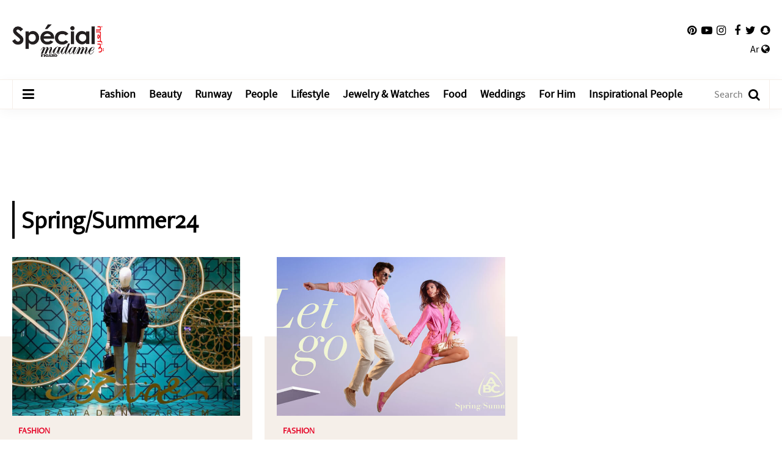

--- FILE ---
content_type: text/html; charset=UTF-8
request_url: https://www.specialarabia.com/en/keyword/26074-Spring-Summer24
body_size: 5839
content:
<!doctype html>
<html lang="en-US">
<head>
    
        
        <link rel="preload" href="https://www.googletagmanager.com/" crossorigin />
        <link rel="preconnect" href="https://www.googletagmanager.com/" crossorigin />
        <link rel="dns-prefetch" href="https://www.googletagmanager.com/" />
        <link rel="preload" href="https://www.facebook.com/" crossorigin />
        <link rel="preconnect" href="https://www.facebook.com/" crossorigin />
        <link rel="dns-prefetch" href="https://www.facebook.com/" />
        <link rel="preload" href="https://connect.facebook.net/" crossorigin />
        <link rel="preconnect" href="https://connect.facebook.net/" crossorigin />
        <link rel="dns-prefetch" href="https://connect.facebook.net/" />
        
        
        
        <link rel="preload" href="https://tiktokcdn-us.com/" crossorigin />
        <link rel="preconnect" href="https://tiktokcdn-us.com/" crossorigin />
        <link rel="dns-prefetch" href="https://tiktokcdn-us.com/" />
        <link rel="preload" href="https://secure.quantserve.com/" crossorigin />
        <link rel="preconnect" href="https://secure.quantserve.com/" crossorigin />
        <link rel="dns-prefetch" href="https://secure.quantserve.com/" />
        <link rel="preload" href="https://cloudflareinsights.com/" crossorigin />
        <link rel="preconnect" href="https://cloudflareinsights.com/" crossorigin />
        <link rel="dns-prefetch" href="https://cloudflareinsights.com/" />

        <link rel="preload" href="/assets/js/combine.min.js" as="script" type="text/javascript">
        <link rel="preload" href="/assets/js/jquery.lazy-master/jquery.lazy.min.js" as="script" type="text/javascript">
        <link rel="preload" href="/assets/js/main.js?37" as="script" type="text/javascript">
        <link rel="preload" href="/assets/images/logo-main-ar.png" as="image">
        <link rel="preload" href="/assets/css/fonts/FreightNeoW03-Book.woff2" as="font" type="font/woff2" crossorigin>
        <link rel="preload" href="/assets/css/fonts/GTSuperDisplay-Light.woff2" as="font" type="font/woff2" crossorigin>
        <link rel="preload" href="/assets/css/fonts/GTSuperDisplay-Regular.woff2" as="font" type="font/woff2" crossorigin>
        <link rel="preload" href="/assets/css/fonts/GTSuperDisplay-Medium.woff2" as="font" type="font/woff2" crossorigin>
        <link rel="preload" href="/assets/css/fonts/SourceSansPro-Regular.woff2" as="font" type="font/woff2" crossorigin>
        <link rel="preload" href="/assets/css/fonts/SourceSansPro-SemiBold.woff2" as="font" type="font/woff2" crossorigin>
        <link rel="preload" href="/assets/css/combine.min.css" as="style" onload="this.onload=null;this.rel='stylesheet'" />
        
        <script>
            const loadScript = src => {
                return new Promise((resolve, reject) => {
                    const script = document.createElement('script')
                    script.type = 'text/javascript'
                    script.onload = resolve
                    script.onerror = reject
                    script.src = src
                    document.head.append(script)
                })
            }
        </script>
        <script defer src=https://www.googletagmanager.com/gtag/js?id=G-0TWDLXDHRY></script>
        <script defer>
            window.dataLayer = window.dataLayer || [];
            function gtag(){dataLayer.push(arguments);}
            gtag('js', new Date());
            gtag('config', 'G-0TWDLXDHRY');
        </script>
        <!-- Google tag (gtag.js) -->
        <script defer src="https://www.googletagmanager.com/gtag/js?id=AW-11030922828"></script>
        <script defer>
            window.dataLayer = window.dataLayer || [];
            function gtag(){dataLayer.push(arguments);}
            gtag('js', new Date());
            gtag('config', 'AW-11030922828');
        </script>
            <title> - Special Madame Figaro Arabia</title>
<meta property="og:title" content=" - Special Madame Figaro Arabia" />
<meta property="og:description" content="Inspiring modern and smart Arab women in fashion, beauty, and lifestyle."/>
<meta property="og:type" content="section"/>
<meta property="og:url" content="https://www.specialarabia.com/en/keyword/26074-Spring-Summer24"/>
<link rel="canonical" href="https://www.specialarabia.com/en/keyword/26074-Spring-Summer24" />
<meta property="og:image" content="https://www.specialarabia.com/assets/images/og-logo.jpg"/>
<meta name="image" property="og:image" content="https://www.specialarabia.com/assets/images/og-logo.jpg">
<meta property="og:site_name" content="Special Madame Figaro Arabia"/>
<meta name="twitter:card" content="summary_large_image">
<meta name="twitter:site" content="@SpecialMadame">
<meta name="twitter:title" content=" - Special Madame Figaro Arabia">
<meta name="twitter:description" content="Inspiring modern and smart Arab women in fashion, beauty, and lifestyle.">
<meta name="twitter:image" content="https://www.specialarabia.com/assets/images/og-logo.jpg">
<link rel="image_src" href="https://www.specialarabia.com/assets/images/og-logo.jpg" />
<meta name="title" content=" - Special Madame Figaro Arabia" />
<meta name="description" content="Inspiring modern and smart Arab women in fashion, beauty, and lifestyle." />    <meta http-equiv="Content-Type" content="text/html; charset=UTF-8" />
    <meta name="viewport" content="width=device-width, initial-scale=1">
    
    <link rel="shortcut icon" href="/favicon.ico" type="image/x-icon" />
    <link rel="icon" href="/favicon.ico" type="image/x-icon" />
    <meta name="apple-mobile-web-app-capable" content="yes">
    <meta name="apple-mobile-web-app-status-bar-style" content="black">
    <meta property="fb:admins" content="1134961599">
    <!--Pinterest start-->
    <meta name="p:domain_verify" content="b92dd6bd02196a7137ad220799218b6c">
    <!--Pinterest End -->
    <link defer rel="apple-touch-icon" href="/assets/images/apple-touch-icon.png">
    <meta name="google-site-verification" content="jN1g2c9C94E1vwFVivt_RNwJRaAZxE4JUw8LC4Jbiy0">
         
    <noscript><link rel="stylesheet" media="all" type="text/css" href="/assets/css/combine.min.css" /></noscript>

    
            <link rel="stylesheet" media="all" type="text/css" href="/assets/css/en.min.css?134" />
    
    

    <script defer type="application/ld+json">
    {
        "@context": "http://schema.org",
        "@type": "WebSite",
        "url": "https://www.specialarabia.com/en",
        "potentialAction": {
            "@type": "SearchAction",
            "target": "https://www.specialarabia.com/en/search?q={search_term_string}",
            "query-input": "required name=search_term_string"
        }
    }
    </script>
    <script defer type="application/ld+json">
    {
        "@context": "http://schema.org",
        "@type": "Organization",
        "name": "Special Madame Figaro Arabia",
        "url": "https://www.specialarabia.com/en",
        "description": "Inspiring modern and smart Arab women in fashion, beauty, and lifestyle.",
        "sameAs": [
            "https://www.facebook.com/SPECIAL-MAGAZINE-9992066780/",
            "https://twitter.com/SpecialMadame",
            "https://www.instagram.com/specialarabia/",
            "https://www.youtube.com/channel/UC6_fugQVpTBL8WkJqffLDiw",
            "https://www.pinterest.com/SpecialMadameFigaroArabia",
            "https://www.snapchat.com/add/special_arabia"
                ],
        "address": {
            "@type": "PostalAddress",
            "addressRegion": "Beirut",
            "postalCode": "167246",
            "addressCountry": "Lebanon",
            "addressLocality": "Tehwita",
            "streetAddress": "President Elias Hrawi Avenue"
                },
        "email": "info@specialmagazine.co",
        "image": "https://www.specialarabia.com/uploads/seo_uploads/special_madame_logo_arabia_new_2.jpg",
        "logo": "https://www.specialarabia.com/assets/images/main-logo.png",
        "telephone": "+9611611115"
    }
    </script>

                                                                    <script async src="https://securepubads.g.doubleclick.net/tag/js/gpt.js"></script>
                    <script async>
                window.googletag = window.googletag || {cmd: []};
                googletag.cmd.push(function() {
                    googletag.defineSlot('/22386651683/SpecialArabia_Desktop_1x1', [1, 1], 'div-gpt-ad-1730300020910-0').addService(googletag.pubads());
                    googletag.defineSlot('/22386651683/SpecialArabia_Desktop_300x250(2)', [300, 250], 'div-gpt-ad-1730295532097-0').addService(googletag.pubads());
                    googletag.defineSlot('/22386651683/SpecialArabia_Desktop_300x600_300x250(1)', [[300, 600], [300, 250]], 'div-gpt-ad-1730295183478-0').addService(googletag.pubads());
                    googletag.defineSlot('/22386651683/SpecialArabia_Desktop_728x90(2)', [728, 90], 'div-gpt-ad-1730295338647-0').addService(googletag.pubads());
                    googletag.defineSlot('/22386651683/SpecialArabia_Desktop_728x90(3)', [728, 90], 'div-gpt-ad-1731326504475-0').addService(googletag.pubads());
                    googletag.defineSlot('/22386651683/SpecialArabia_Desktop_970x250_970x90_728x90(1)', [[970, 250], [970, 90], [728, 90]], 'div-gpt-ad-1730294969764-0').addService(googletag.pubads());
                    googletag.defineSlot('/22386651683/SpecialArabia_Desktop_ArticlePage_300x250(1)', [300, 250], 'div-gpt-ad-1730295759340-0').addService(googletag.pubads());
                    googletag.pubads().enableSingleRequest();
                    googletag.pubads().setTargeting('Language', ['English']).setTargeting('Section', ['HomePage']);
                    googletag.enableServices();
                });
            </script>
                
        
            
                
                
                    
                    
                    
                    
                    
                    
                    
                    
                    
                    
                
            
        
        <script type="text/javascript" data-cfasync="false">
            var foxpush_account_id = '21795300705';
            var foxpush_child_id = '22386651683';
            var foxpush_unit_name  = 'monetization_system/23007292741';
            (function(){
            var foxvideoscript = document.createElement('script');
            foxvideoscript.src = 'https://www.foxpush.com/programmatic_video/foxpush_videosdk.min.js';
            foxvideoscript.type = 'text/javascript';
            foxvideoscript.async = 'true';
            var fox_v = document.getElementsByTagName('script')[0];
            fox_v.parentNode.insertBefore(foxvideoscript, fox_v);})();
        </script> 
    
    

    

    
    
</head>
<body>
    
        <!-- /21894097782/SpecialArabia_1x1_EN -->
        
    
        <!-- /21894097782/SpecialArabia_1x1 -->
        
    

        
<header class="add-leaderboard">
    <div class="top-menu">
        <div class="container-main">
            <div>
                <a href="/en" class="logo">
                    <img src="/assets/images/logo-main-ar.png" title="Source Inspiration Féminine" alt="Source Inspiration Féminine" />
                </a>

                
                    
                
                

                <div class="container-social">
                    <ul class="social-links">
                        <li>
                            <a href="https://www.pinterest.com/SpecialMadameFigaroArabia" target="_blank" aria-label="Follow us on Pinterest">
                                <i class="fa fa-pinterest"></i>
                            </a>
                        </li>
                        <li>
                            <a href="https://www.youtube.com/channel/UC6_fugQVpTBL8WkJqffLDiw" target="_blank" aria-label="Follow us on YouTube">
                                <i class="fa fa-youtube-play"></i>
                            </a>
                        </li>
                        <li>
                            <a href="https://www.instagram.com/specialarabia/" target="_blank" aria-label="Follow us on Instagram">
                                <i class="fa fa-instagram"></i>
                            </a>
                        </li>
                        <li>
                            <a href="https://www.facebook.com/SPECIAL-MAGAZINE-9992066780/" target="_blank" aria-label="Follow us on Facebook">
                                <i class="fa fa-facebook"></i>
                            </a>
                        </li>
                        <li>
                            <a href="https://twitter.com/SpecialMadame" target="_blank" aria-label="Follow us on Twitter">
                                <i class="fa fa-twitter"></i>
                            </a>
                        </li>
                        <li>
                            <a href="https://www.snapchat.com/add/special_arabia" target="_blank" aria-label="Follow us on Snapchat">
                                <i class="fa fa-snapchat"></i>
                            </a>
                        </li>
                    </ul>


                    <div class="switch-language">
                                                                                    <a href="/ar">Ar <i class="fa fa-globe"></i></a>
                                                                        </div>

                </div>
            </div>
        </div>
    </div>

    <div class="main-menu">
        <div class="container-main">
            <div>
                <a href="#" class="toggle-menu" aria-label="Open Menu">
                    <i class="fa fa-bars"></i>
                </a>
                <a href="/en" class="logo-small"></a>
                <nav>
                    <ul>
                        <li>
                            <a title="Fashion" href="/en/category/1-fashion" >Fashion</a>
                        </li>
                        <li>
                            <a title="Beauty" href="/en/category/2-beauty" >Beauty</a>
                        </li>
                        <li>
                            <a title="Runway" href="/en/category/41-runway" >Runway</a>
                        </li>
                        <li>
                            <a title="People" href="/en/category/3-people" >People</a>
                        </li>
                        <li>
                            <a title="Lifestyle" href="/en/category/4-lifestyle" >Lifestyle</a>
                        </li>
                        <li>
                            <a title="Jewelry &amp; Watches" href="/en/category/26-jewelry-watches" >Jewelry &amp; Watches</a>
                        </li>
                        <li>
                            <a title="Food" href="/en/category/8-cuisine" >Food</a>
                        </li>
                        <li>
                            <a title="Weddings" href="/en/category/113-weddings" >Weddings</a>
                        </li>
                                                    <li>
                                <a title="For Him" href="/en/category/170-For-Him" >For Him</a>
                            </li>
                                                <li>
                            <a title="Inspirational People" href="/en/category/152-Inspirational-Women" >Inspirational People</a>
                        </li>
                                            </ul>
                </nav>
                <form action="/en/search" method="get" class="search-form">
                    <input type="text" name="q" placeholder="Search"  />
                    <a href="#" class="submit" aria-label="Search"><i class="fa fa-search"></i></a>
                </form>
            </div>
        </div>
    </div>

    <div class="menu-overlay"></div>
    <div class="side-menu">
        <div class="scroll-container">
            <a href="#" class="close" aria-label="Close menu"></a>
            <div class="logo">
                <a href="/en">
                    <img src="/assets/images/logo-side-menu-ar.png" title="Special-magazine" alt="Special-magazine">
                </a>
            </div>
            <ul class="menu">
                <li>
                    <a title="Fashion" href="/en/category/1-fashion" >Fashion</a>
                </li>
                <li>
                    <a title="Beauty" href="/en/category/2-beauty" >Beauty</a>
                </li>
                <li>
                    <a title="People" href="/en/category/3-people" >People</a>
                </li>
                <li>
                    <a title="Lifestyle" href="/en/category/4-lifestyle" >Lifestyle</a>
                </li>
                <li>
                    <a title="Jewelry &amp; Watches" href="/en/category/26-jewelry-watches" >Jewelry &amp; Watches</a>
                </li>
                <li>
                    <a title="Happening now" href="/en/category/7-happening-now" >Happening now</a>
                </li>
                <li>
                    <a title="Food" href="/en/category/8-cuisine" >Food</a>
                </li>
                <li>
                    <a title="Weddings" href="/en/category/113-weddings" >Weddings</a>
                </li>
                                    <li>
                        <a title="For Him" href="/en/category/170-For-Him" >For Him</a>
                    </li>
                                <li>
                    <a title="Inspirational People" href="/en/category/152-Inspirational-Women" >Inspirational People</a>
                </li>
                                <li>
                    <a title="Runway" href="/en/category/41-runway" >Runway</a>
                </li>
                <li>
                    <a title="Holidays&#039; Special" href="/en/category/165-holidays-special" >Holidays&#039; Special</a>
                </li>
                <li>
                    <a title="Videos" href="/en/category/9-videos" >Videos</a>
                </li>
                <li>
                    <a title="About us" href="/en/about-us" >About us</a>
                </li>
                <li>
                    <a title="Contact us" href="/en/contact-us" >Contact us</a>
                </li>
            </ul>
        </div>
    </div>
</header>

<main class="container ">
        <div class="keyword-page category-page page " data-count="2">
        
        <!-- /22386651683/SpecialArabia_Desktop_970x250_970x90_728x90(1) -->
  <div id='div-gpt-ad-1730294969764-0' class="ad_container ad_mb" style='min-width: 728px; min-height: 90px; text-align: center'>
    <script>
      googletag.cmd.push(function() { googletag.display('div-gpt-ad-1730294969764-0'); });
    </script>
  </div>
        
        <div class="container-main">
            <h1 class="section-title no-link">
                <a href="#"><span>Spring/Summer24</span></a>
            </h1>

            
            

            <section class="articles-listing ">
                                     
                         
                                        <article class="article-2 ias-item">
    <a href="https://www.specialarabia.com/en/article/11767-ABC-s-Global-Recognition-by-WindowsWear">
                    <img alt="ABC’s Global Recognition by WindowsWear!" title="ABC’s Global Recognition by WindowsWear!" src="https://www.specialarabia.com/storage/t_1717165324_Untitled-1-Recovered-Recovered.jpg" class="pass_set_dimension" />
                <div class="details">
                            <h4 class="category">FASHION</h4>
                        <h3 class="title">ABC’s Global Recognition by WindowsWear!</h3>
                            <h4 class="date">31-May-2024</h4>
                    </div>
    </a>
</article>                                                                                 
                                        <article class="article-2 ias-item">
    <a href="https://www.specialarabia.com/en/article/11598-Let-Go-with-ABC-s-Spring-Summer24-Collection">
                    <img class="lazy" data-src="https://www.specialarabia.com/storage/t_1714467977_main-pic-7.jpg" alt="Let Go with ABC’s Spring/Summer24 Collection" title="Let Go with ABC’s Spring/Summer24 Collection" src="[data-uri]" />
                <div class="details">
                            <h4 class="category">FASHION</h4>
                        <h3 class="title">Let Go with ABC’s Spring/Summer24 Collection</h3>
                            <h4 class="date">29-April-2024</h4>
                    </div>
    </a>
</article>                                                    <a name="Next page" aria-label="Next page" href="https://www.specialarabia.com/en/keyword/26074-Spring-Summer24?page=2" class="next"></a>
            </section>

        </div>

                <div class="container-main">
            <section class="picks keyword-page-more-articles">
                <div class="container-main">
                    <h2 class="section-title no-link">
                        <a href="#"><span>Editor&#039;s Picks</span></a>
                    </h2>
                    <div class="articles">
                                                    <article class="article-2 ">
    <a href="https://www.specialarabia.com/en/article/14134-Tony-Ward-s-Creations-at-the-2026-Golden-Globes">
                    <img class="lazy" data-src="https://www.specialarabia.com/storage/t_1768297801_main-gg.jpg" alt="Tony Ward’s Creations at the 2026 Golden Globes" title="Tony Ward’s Creations at the 2026 Golden Globes" src="[data-uri]" />
                <div class="details">
                        <h3 class="title">Tony Ward’s Creations at the 2026 Golden Globes</h3>
                    </div>
    </a>
</article>                                                    <article class="article-2 ">
    <a href="https://www.specialarabia.com/en/article/14114-What-Is-the-New-Animal-Print-Replacing-the-Leopard-in-2026">
                    <img class="lazy" data-src="https://www.specialarabia.com/storage/t_1767692416_Untitled-1.jpg" alt="What Is the New Animal Print Replacing the Leopard in 2026" title="What Is the New Animal Print Replacing the Leopard in 2026" src="[data-uri]" />
                <div class="details">
                        <h3 class="title">What Is the New Animal Print Replacing the Leopard in 2026</h3>
                    </div>
    </a>
</article>                                                    <article class="article-2 ">
    <a href="https://www.specialarabia.com/en/article/14110-Andrea-Wazen-Opens-New-Flagship-Store-at-ABC-Ashrafieh">
                    <img class="lazy" data-src="https://www.specialarabia.com/storage/t_1767366611_main-pic-1.jpg" alt="Andrea Wazen Opens New Flagship Store at ABC Ashrafieh" title="Andrea Wazen Opens New Flagship Store at ABC Ashrafieh" src="[data-uri]" />
                <div class="details">
                        <h3 class="title">Andrea Wazen Opens New Flagship Store at ABC Ashrafieh</h3>
                    </div>
    </a>
</article>                                            </div>
                </div>
            </section>
        </div>
                
                <div class="container-main">
            <section class="picks keyword-page-more-articles">
                <div class="container-main">
                    <h2 class="section-title no-link">
                        <a href="#"><span>Recommended</span></a>
                    </h2>
                    <div class="articles">
                                                    <article class="article-2 ">
    <a href="https://www.specialarabia.com/en/article/14084-CesarARCHIVES-Presents-Its-Debut-Collection-Il-pleut-sur-la-prairie">
                    <img class="lazy" data-src="https://www.specialarabia.com/storage/t_1766752821_Untitled-2-Recovered-Recovered.jpg" alt="CesarARCHIVES Presents Its Debut Collection, “Il pleut sur la prairie”" title="CesarARCHIVES Presents Its Debut Collection, “Il pleut sur la prairie”" src="[data-uri]" />
                <div class="details">
                        <h3 class="title">CesarARCHIVES Presents Its Debut Collection, “Il pleut sur la prairie”</h3>
                    </div>
    </a>
</article>                                                    <article class="article-2 ">
    <a href="https://www.specialarabia.com/en/article/14080-The-Winter-Shoes-You-Need-in-Your-Closet-This-Season">
                    <img class="lazy" data-src="https://www.specialarabia.com/storage/t_1766414476_Untitled-2.jpg" alt="The Winter Shoes You Need in Your Closet This Season" title="The Winter Shoes You Need in Your Closet This Season" src="[data-uri]" />
                <div class="details">
                        <h3 class="title">The Winter Shoes You Need in Your Closet This Season</h3>
                    </div>
    </a>
</article>                                                    <article class="article-2 ">
    <a href="https://www.specialarabia.com/en/article/14075-The-Bag-Every-Celebrity-Loved-in-2025">
                    <img class="lazy" data-src="https://www.specialarabia.com/storage/t_1765981160_main-pic-4.jpg" alt="The Bag Every Celebrity Loved in 2025" title="The Bag Every Celebrity Loved in 2025" src="[data-uri]" />
                <div class="details">
                        <h3 class="title">The Bag Every Celebrity Loved in 2025</h3>
                    </div>
    </a>
</article>                                            </div>
                </div>
            </section>
        </div>
        
    </div>

    <div class="trending-keywords">
        <div class="container-main">
            <h3>Trending</h3>
            <ul>
                                    <li>
                        <a href="https://www.specialarabia.com/en/keyword/14300-الورد">الورد</a>
                    </li>
                                    <li>
                        <a href="https://www.specialarabia.com/en/keyword/19688-المشاعر-الانسانية">المشاعر الانسانية</a>
                    </li>
                                    <li>
                        <a href="https://www.specialarabia.com/en/keyword/19740-الجمال-والتألق">الجمال والتألق</a>
                    </li>
                                    <li>
                        <a href="https://www.specialarabia.com/en/keyword/4327-Samer-Khouzami">Samer Khouzami</a>
                    </li>
                                    <li>
                        <a href="https://www.specialarabia.com/en/keyword/10351-ليفايس">ليفايس</a>
                    </li>
                                    <li>
                        <a href="https://www.specialarabia.com/en/keyword/11650--الطقس-الحار"> الطقس الحار</a>
                    </li>
                                    <li>
                        <a href="https://www.specialarabia.com/en/keyword/27483-Maveroc">Maveroc</a>
                    </li>
                                    <li>
                        <a href="https://www.specialarabia.com/en/keyword/18736-خيانة-أصدقائه">خيانة أصدقائه</a>
                    </li>
                                    <li>
                        <a href="https://www.specialarabia.com/en/keyword/76-dead">dead</a>
                    </li>
                                    <li>
                        <a href="https://www.specialarabia.com/en/keyword/21827-Whitney-Peak">Whitney Peak</a>
                    </li>
                            </ul>
        </div>
    </div>

    <a href="#" class="to-top" aria-label="Go to top">
        <i class="fa fa-angle-up"></i>
    </a>

        <!-- /22386651683/SpecialArabia_Desktop_1x1 -->
  <div id='div-gpt-ad-1730300020910-0'>
    <script>
      googletag.cmd.push(function() { googletag.display('div-gpt-ad-1730300020910-0'); });
    </script>
  </div>

    <footer>
        <div class="container-main">
            <div>
                <div class="links">
                    <p>© 2023 Special Madame Figaro</p>
                    <a href="/en/about-us">About us</a>
                    <a href="/en/contact-us">Contact us</a>
                </div>
                <a href="/" class="logo" aria-label="Special Arabia">
                    <img src="/assets/images/logo-footer-ar.png" title="Madame Figaro" alt="Madame Figaro" />
                </a>
                <ul class="social-links">
                    <li>Follow us</li>
                    <li>
                        <a href="https://www.pinterest.com/SpecialMadameFigaroArabia" target="_blank" aria-label="Follow us on Pinterest">
                            <i class="fa fa-pinterest"></i>
                        </a>
                    </li>
                    <li>
                        <a href="https://www.youtube.com/channel/UC6_fugQVpTBL8WkJqffLDiw" target="_blank" aria-label="Follow us on YouTube">
                            <i class="fa fa-youtube-play"></i>
                        </a>
                    </li>
                    <li>
                        <a href="https://www.instagram.com/specialarabia/" target="_blank" aria-label="Follow us on Instagram">
                            <i class="fa fa-instagram"></i>
                        </a>
                    </li>
                    <li>
                        <a href="https://www.facebook.com/SPECIAL-MAGAZINE-9992066780/" target="_blank" aria-label="Follow us on Facebook">
                            <i class="fa fa-facebook"></i>
                        </a>
                    </li>
                    <li>
                        <a href="https://twitter.com/SpecialMadame" target="_blank" aria-label="Follow us on Twitter">
                            <i class="fa fa-twitter"></i>
                        </a>
                    </li>
                    <li>
                        <a href="https://www.snapchat.com/add/special_arabia" target="_blank" aria-label="Follow us on Snapchat">
                            <i class="fa fa-snapchat"></i>
                        </a>
                    </li>
                </ul>
            </div>
        </div>
    </footer>

    
</main>






<script type="text/javascript">
    loadScript('/assets/js/combine.min.js')
        .then(()=>loadScript('/assets/js/jquery.lazy-master/jquery.lazy.min.js'))
        .then(()=>loadScript('/assets/js/main.js?37'))
</script>

<script>(function(){function c(){var b=a.contentDocument||a.contentWindow.document;if(b){var d=b.createElement('script');d.innerHTML="window.__CF$cv$params={r:'9c1a2b740d9448fc',t:'MTc2OTAzMzcyMS4wMDAwMDA='};var a=document.createElement('script');a.nonce='';a.src='/cdn-cgi/challenge-platform/scripts/jsd/main.js';document.getElementsByTagName('head')[0].appendChild(a);";b.getElementsByTagName('head')[0].appendChild(d)}}if(document.body){var a=document.createElement('iframe');a.height=1;a.width=1;a.style.position='absolute';a.style.top=0;a.style.left=0;a.style.border='none';a.style.visibility='hidden';document.body.appendChild(a);if('loading'!==document.readyState)c();else if(window.addEventListener)document.addEventListener('DOMContentLoaded',c);else{var e=document.onreadystatechange||function(){};document.onreadystatechange=function(b){e(b);'loading'!==document.readyState&&(document.onreadystatechange=e,c())}}}})();</script><script defer src="https://static.cloudflareinsights.com/beacon.min.js/vcd15cbe7772f49c399c6a5babf22c1241717689176015" integrity="sha512-ZpsOmlRQV6y907TI0dKBHq9Md29nnaEIPlkf84rnaERnq6zvWvPUqr2ft8M1aS28oN72PdrCzSjY4U6VaAw1EQ==" data-cf-beacon='{"rayId":"9c1a2b740d9448fc","version":"2025.9.1","serverTiming":{"name":{"cfExtPri":true,"cfEdge":true,"cfOrigin":true,"cfL4":true,"cfSpeedBrain":true,"cfCacheStatus":true}},"token":"07aed5d4eadb4b43ae2f6a0b7e923197","b":1}' crossorigin="anonymous"></script>
</body>
</html>

--- FILE ---
content_type: text/html; charset=utf-8
request_url: https://www.google.com/recaptcha/api2/aframe
body_size: 138
content:
<!DOCTYPE HTML><html><head><meta http-equiv="content-type" content="text/html; charset=UTF-8"></head><body><script nonce="QJ6WV9uI_xfU2hnI0KLZgA">/** Anti-fraud and anti-abuse applications only. See google.com/recaptcha */ try{var clients={'sodar':'https://pagead2.googlesyndication.com/pagead/sodar?'};window.addEventListener("message",function(a){try{if(a.source===window.parent){var b=JSON.parse(a.data);var c=clients[b['id']];if(c){var d=document.createElement('img');d.src=c+b['params']+'&rc='+(localStorage.getItem("rc::a")?sessionStorage.getItem("rc::b"):"");window.document.body.appendChild(d);sessionStorage.setItem("rc::e",parseInt(sessionStorage.getItem("rc::e")||0)+1);localStorage.setItem("rc::h",'1769033726031');}}}catch(b){}});window.parent.postMessage("_grecaptcha_ready", "*");}catch(b){}</script></body></html>

--- FILE ---
content_type: application/javascript
request_url: https://www.specialarabia.com/assets/js/main.js?37
body_size: 3051
content:
$(document).ready(function(){
    $(function() {
        $('.lazy').lazy({
            combined: true,
            delay: 1200,
            afterLoad: function(element) {
                element.addClass('loaded');
                setImgsDimension();
            }
        });
    });

    // Web cover overlay - show based on localStorage rules
    if($('.web-cover-container').length > 0) {
        var $overlay = $('.web-cover-container');
        var coverArticleId = $overlay.data('cover-article-id');
        var storageKeyBase = 'web_cover_' + coverArticleId;
        var closedKey = storageKeyBase + '_closed';
        var clickedKey = storageKeyBase + '_clicked';
        
        var shouldShow = true;
        var now = new Date().getTime();
        var autoHideTimer = null;
        
        // Check if user closed it (hide for 1 day)
        var closedData = localStorage.getItem(closedKey);
        if(closedData) {
            var closedTime = parseInt(closedData);
            var oneDayMs = 24 * 60 * 60 * 1000;
            if(now - closedTime < oneDayMs) {
                shouldShow = false;
            } else {
                // Expired, remove it
                localStorage.removeItem(closedKey);
            }
        }
        
        // Check if user clicked the link (hide for 2 weeks)
        var clickedData = localStorage.getItem(clickedKey);
        if(clickedData) {
            var clickedTime = parseInt(clickedData);
            var twoWeeksMs = 14 * 24 * 60 * 60 * 1000;
            if(now - clickedTime < twoWeeksMs) {
                shouldShow = false;
            } else {
                // Expired, remove it
                localStorage.removeItem(clickedKey);
            }
        }
        
        // Function to hide overlay (used by close button and auto-hide)
        function hideOverlay() {
            if(autoHideTimer) {
                clearTimeout(autoHideTimer);
            }
            localStorage.setItem(closedKey, new Date().getTime().toString());
            $overlay.css('opacity', '0');
            setTimeout(function(){
                $overlay.removeClass('show');
            }, 400);
        }
        
        // Show overlay if conditions are met
        if(shouldShow) {
            $overlay.addClass('show');
            
            // Auto-hide after 5 seconds - hide for 1 day
            autoHideTimer = setTimeout(function(){
                hideOverlay();
            }, 5000);
        }
        
        // Handle close button click - hide for 1 day
        $('.web-cover-container .close-cover').on('click', function(e){
            e.preventDefault();
            hideOverlay();
        });
        
        // Handle link click - hide for 2 weeks
        $('.web-cover-container .web-cover-link').on('click', function(){
            if(autoHideTimer) {
                clearTimeout(autoHideTimer);
            }
            localStorage.setItem(clickedKey, new Date().getTime().toString());
        });
    }

    $('header .main-menu .container-main > div form input').on('focus', function(){
        $(this).parent().addClass('expand');
    })

    $('header .main-menu .toggle-menu').on('click', function(e){
        e.preventDefault();
        $('header .menu-overlay').addClass('active');
        $('header .side-menu').addClass('active');
        $('body').addClass('no-overflow');
    })

    $('header .side-menu .close').on('click', function(e){
        e.preventDefault();
        $('header .menu-overlay').removeClass('active');
        $('header .side-menu').removeClass('active');
        $('body').removeClass('no-overflow');
    })

    $('body').on('click', function(e){
        if(!$(e.target).hasClass('toggle-menu') && !$(e.target).parents().hasClass('toggle-menu') && !$(e.target).hasClass('side-menu')){
            $('header .menu-overlay').removeClass('active');
            $('header .side-menu').removeClass('active');
            $('body').removeClass('no-overflow');
        }

        if(!$(e.target).parents().hasClass('search-form')){
            $('header .main-menu form').removeClass('expand');
        }
    })


    $('.carousel').each(function(){
        var carousel = $(this);
        var rtl = carousel.data('rtl');
        var items = carousel.data('items');
        var nav = carousel.data('nav');
        var loop = carousel.data('loop');

        if(!carousel.hasClass('runways-carousel')){
            var dots = carousel.data('dots');
            var autoplay = carousel.data('autoplay');
            var autoplaytimeout = carousel.data('autoplaytimeout');
            var animate_out = carousel.data('animateout');
            var margin = carousel.data('margin');

            carousel.owlCarousel({
                loop: loop,
                dots: dots,
                items: items,
                rtl: rtl,
                autoplay: autoplay,
                autoplayTimeout: autoplaytimeout,
                nav: nav,
                animateOut: animate_out,
                margin: margin
            });
        }
            else{
                var stage_padding = carousel.data('stagepadding');

                carousel.owlCarousel({
                    loop: loop,
                    dots: false,
                    rtl: rtl,
                    autoplay: true,
                    autoplayTimeout: 5000,
                    nav: nav,
                    responsive : {
                        // breakpoint from 0 up
                        0 : {
                            items : 1,
                            stagePadding: stage_padding,
                            margin: 5
                        },
                        // breakpoint from 1000 up
                        1000 : {
                            items: items,
                            margin: 20,
                            stagePadding: stage_padding
                        }
                    }
                });
            }
    })



    $(window).scroll(function () {
        var st = $(this).scrollTop();
        var limit = $('header .top-menu').outerHeight();
        if (st >= limit - 5){
            $("header").addClass('fixed');
            $(".page").addClass('push-down');
        }
            else{
                $("header").removeClass('fixed');
                $(".page").removeClass('push-down');
            }

        if(st >= 800) $('.to-top').addClass('show');
        else $('.to-top').removeClass('show');
    });

    $('.to-top').on('click', function(e){
        e.preventDefault();
        $('html, body').animate({scrollTop: 0}, 1000);
    })

    if($('.ias-container').length > 0) {
        var ias = jQuery.ias({
            container: '.ias-container',
            item: '.ias-item',
            pagination: '.ias-pagination',
            next: '.next'
        });
        ias.extension(new IASSpinnerExtension({
            html: '<div class="ias-spinner infinite-item"><i class="fa fa-spinner fa-spin fa-3x fa-fw margin-bottom"></i></div>'
        }));
        ias.on('loaded',function(e){
            $(function() {
                $('.lazy').lazy({
                    combined: true,
                    delay: 2000,
                    afterLoad: function(element) {
                        element.addClass('loaded');
                        setImgsDimension();
                    }
                });
            });
        });
    }

    if($('.intext_ad_container').length > 0) {
        var container = $('.article-page .contents');
        var elementToMove = $('.intext_ad_container');
        var paragraphs = container.find('p');
        // Check if there are at least 3 paragraphs in the container
        if (paragraphs.length >= 3) {
            paragraphs.eq(1).after(elementToMove);
        } else if (paragraphs.length >= 1) {
            paragraphs.eq(0).after(elementToMove);
        } else {
            $('.contents .text').prepend(elementToMove);
        }
        /*
        if (paragraphs.length >= 3) {
            // Move the element after the 2nd <p>
            paragraphs.eq(2).after(elementToMove);
        } else {
            paragraphs.eq(1).after(elementToMove);
        }
        */
    }

    $('.article-page article .font-size a').on('click', function(e){
        e.preventDefault();
        if($(this).hasClass('zoom-in')) $(this).parent().siblings('.contents').addClass('bigger-font');
        else $(this).parent().siblings('.contents').removeClass('bigger-font');
    })

    $('header .main-menu .search-form .submit').on('click', function(e){
        e.preventDefault();

        var form = $(this).parent();
        if(form.find('input').val() == ''){
            form.find('input').addClass('required');
            return false;
        }
            else {
                form.submit();
            }
    })

    $("header .main-menu .search-form input").on("keypress", function(e) {
        if (e.keyCode == 13) {
            e.preventDefault();
            $(this).siblings('.submit').click();
        }
    });

    if($('.toc-list').length > 0) {
        var list_numb = 1;
        var sub_list_numb = 1;
        var newspan;
        $('.toc-list').each(function(){
            $(this).css('list-style','none');
            if($(this).hasClass('toc-sublist')) {
                $(this).attr('data-numb',list_numb-1).data('numb',list_numb-1).attr('data-subnumb',sub_list_numb).data('subnumb',sub_list_numb);
                newspan = "<span class='toc-number'>"+(list_numb-1)+'.'+sub_list_numb+"</span>";
                //newspan = "<span class='toc-number'>"+sub_list_numb+'.'+(list_numb-1)+"</span>";
                sub_list_numb++;
            } else {
                $(this).attr('data-numb',list_numb).data('numb',list_numb);
                newspan = "<span class='toc-number'>"+list_numb+"."+"</span>";
                list_numb++;
                sub_list_numb = 1;
            }
            $(this).prepend(newspan);
        })
    }

    $('.toc-list a').on('click', function(e){
        e.preventDefault();
        var class_name = $(this).attr('class');
        var scroll_to = $('.toc-anchor[name='+class_name+']');
        if(typeof scroll_to != 'undefined' && scroll_to.length > 0) {
            $('html, body').animate({scrollTop: $(scroll_to).offset().top - 70}, 250);
        }
    });

    if($('.article-page .contents .leaderboard.mobile').length > 0){
        var leaderboard = $('.article-page .contents .leaderboard.mobile');
        var component = leaderboard.clone();
        var put_there = leaderboard.parents(".text").find(" > p:eq(1)");
        if(put_there.length == 0) leaderboard.parents(".text").append(component);
        else put_there.after(component);
        leaderboard.remove();
    }

    $('.fpd-form .container-main .submit').on('click', function(e){
        e.preventDefault();
        var form = $(this).parents('form');
        var email = form.find('input[name="email"]').val();
        var token = form.find('input[name="_token"]').val();
        var validated = true;
        form.find('.error').hide();
        form.find('.success').hide();

        if(email == '' || !validEmail(email)) validated = false;

        if(validated){
            form.find('.error.required').hide();
            form.find('input[type="email"]').removeClass('required');

            $.post('/webapi/fpd-submission', {email: email, _token: token}, function (data) {
                if(data.error == false){
                    form.find('.success').show();
                    form.find('input[name="email"]').val('')
                }
                else form.find('.error.general').show();
            }, 'json');
        }
            else{
                form.find('.error.required').show();
                form.find('input[type="email"]').addClass('required');
            }
    });

    $('.fpd-form input[type="email"]').on('keypress', function(e){
        if (e.keyCode == 13) {
            e.preventDefault();
            $(this).siblings('.submit').trigger('click');
        }
    });
})

function isMobile() {
    if($(window).width() <= 960) return true;
    else return false;
}

function resizeWindow(){
    window.dispatchEvent(new Event('resize'));
}

function validEmail(email) {
    return  /^(([^<>()[\]\.,;:\s@\"]+(\.[^<>()[\]\.,;:\s@\"]+)*)|(\".+\"))@(([^<>()[\]\.,;:\s@\"]+\.)+[^<>()[\]\.,;:\s@\"]{2,})$/i.test(email);
}

function clearImgsDimension(){
    $('img.dimensions_added').each(function(){
        $(this).removeAttr('width').removeAttr('height');
    })
}

function setImgsDimension(){
    var page_title = "";
    if($("h1").length > 0) {
        page_title = $("h1").eq(0).text();
    } else {
        page_title = "Special Arabia";
    }
    $('img').each(function(){
        if(!$(this).hasClass('pass_set_dimension') && $(this).width() > 0 && $(this).height() > 0) {
            $(this).attr('width', $(this).width()).attr('height', $(this).height()).addClass('dimensions_added');
        }
        if (!$(this).prop('alt') || $(this).prop('alt') == "") {
            $(this).attr('alt', page_title);
        }
    })
    // Add title to iframes
    $('iframe').each(function(){
        if (!$(this).prop('title') || $(this).prop('title') == "") {
            $(this).attr('title', page_title);
        }
    })
}

$(window).on("load", function () {
    setImgsDimension();
    if(!isMobile()){
        if($('.article-page').length > 0){
            setTimeout(function(){
                var container_right = $('.article-page').find('.container-right').eq(0);
                var container_left = $('.article-page').find('.container-left');
                var container_right_height = container_right.height();
                var container_left_height = container_left.height();
                if(container_right_height > container_left_height) container_left.css('height', container_right_height);

                var mpu = $('.ad_container.pin');
                var mpu_limit = $('.mpu-relative-container').offset().top;
                $(window).scroll(function () {
                    var st = $(this).scrollTop()+60; // 60 is the menu height
                    if(st >= mpu_limit) mpu.addClass('pinned');
                    else mpu.removeClass('pinned');
                });
            }, 500);
        }
    }
});

$(window).on('resize', function(){
    clearImgsDimension();
    setImgsDimension();
});